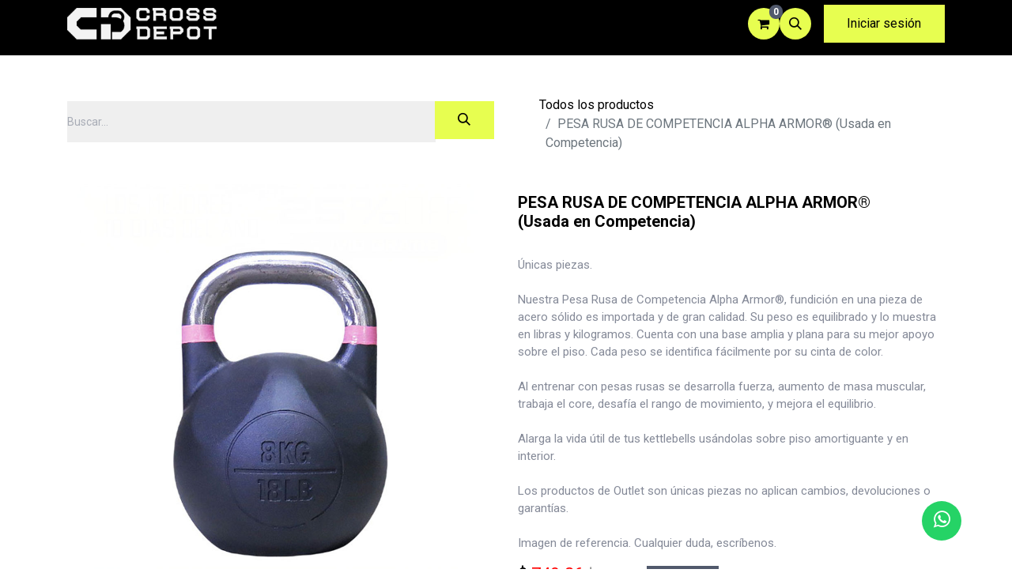

--- FILE ---
content_type: text/html; charset=utf-8
request_url: https://www.crossdepot.com.mx/shop/pesa-rusa-de-competencia-alpha-armor-r-usada-en-competencia-565
body_size: 19789
content:

        

    
        
<!DOCTYPE html>
<html lang="es-MX" data-website-id="1" data-main-object="product.template(565,)" data-add2cart-redirect="1">
    <head>
        <meta charset="utf-8"/>
        <meta http-equiv="X-UA-Compatible" content="IE=edge"/>
        <meta name="viewport" content="width=device-width, initial-scale=1"/>
        <meta name="generator" content="Odoo"/>
        <meta name="description" content="
Únicas piezas.

Nuestra Pesa Rusa de Competencia Alpha Armor®, fundición en una pieza de acero sólido es importada y de gran calidad. Su peso es equilibrado y lo muestra en libras y kilogramos. Cuenta con una base amplia y plana para su mejor apoyo sobre el piso. Cada peso se identifica fácilmente por su cinta de color.

Al entrenar con pesas rusas se desarrolla fuerza, aumento de masa muscular, trabaja el core, desafía el rango de movimiento, y  mejora el equilibrio.

Alarga la vida útil de tus kettlebells usándolas sobre piso amortiguante y en interior.

Los productos de Outlet son únicas piezas no aplican cambios, devoluciones o garantías.

Imagen de referencia. Cualquier duda, escríbenos."/>
            
        <meta property="og:type" content="website"/>
        <meta property="og:title" content="PESA RUSA DE COMPETENCIA ALPHA ARMOR® (Usada en Competencia)"/>
        <meta property="og:site_name" content="Cross Depot"/>
        <meta property="og:url" content="https://www.crossdepot.com.mx/shop/pesa-rusa-de-competencia-alpha-armor-r-usada-en-competencia-565"/>
        <meta property="og:image" content="https://www.crossdepot.com.mx/web/image/product.template/565/image_1024?unique=7647867"/>
        <meta property="og:description" content="
Únicas piezas.

Nuestra Pesa Rusa de Competencia Alpha Armor®, fundición en una pieza de acero sólido es importada y de gran calidad. Su peso es equilibrado y lo muestra en libras y kilogramos. Cuenta con una base amplia y plana para su mejor apoyo sobre el piso. Cada peso se identifica fácilmente por su cinta de color.

Al entrenar con pesas rusas se desarrolla fuerza, aumento de masa muscular, trabaja el core, desafía el rango de movimiento, y  mejora el equilibrio.

Alarga la vida útil de tus kettlebells usándolas sobre piso amortiguante y en interior.

Los productos de Outlet son únicas piezas no aplican cambios, devoluciones o garantías.

Imagen de referencia. Cualquier duda, escríbenos."/>
            
        <meta name="twitter:card" content="summary_large_image"/>
        <meta name="twitter:title" content="PESA RUSA DE COMPETENCIA ALPHA ARMOR® (Usada en Competencia)"/>
        <meta name="twitter:image" content="https://www.crossdepot.com.mx/web/image/product.template/565/image_1024?unique=7647867"/>
        <meta name="twitter:description" content="
Únicas piezas.

Nuestra Pesa Rusa de Competencia Alpha Armor®, fundición en una pieza de acero sólido es importada y de gran calidad. Su peso es equilibrado y lo muestra en libras y kilogramos. Cuenta con una base amplia y plana para su mejor apoyo sobre el piso. Cada peso se identifica fácilmente por su cinta de color.

Al entrenar con pesas rusas se desarrolla fuerza, aumento de masa muscular, trabaja el core, desafía el rango de movimiento, y  mejora el equilibrio.

Alarga la vida útil de tus kettlebells usándolas sobre piso amortiguante y en interior.

Los productos de Outlet son únicas piezas no aplican cambios, devoluciones o garantías.

Imagen de referencia. Cualquier duda, escríbenos."/>
        
        <link rel="canonical" href="https://www.crossdepot.com.mx/shop/pesa-rusa-de-competencia-alpha-armor-r-usada-en-competencia-565"/>
        
        <link rel="preconnect" href="https://fonts.gstatic.com/" crossorigin=""/>
        <title>PESA RUSA DE COMPETENCIA ALPHA ARMOR® (Usada en Competencia) | Cross Depot</title>
        <link type="image/x-icon" rel="shortcut icon" href="/web/image/website/1/favicon?unique=cc4705f"/>
        <link rel="preload" href="/web/static/src/libs/fontawesome/fonts/fontawesome-webfont.woff2?v=4.7.0" as="font" crossorigin=""/>
        <link type="text/css" rel="stylesheet" href="/web/assets/1/7fbd87a/web.assets_frontend.min.css"/>
        <script id="web.layout.odooscript" type="text/javascript">
            var odoo = {
                csrf_token: "40ec6b83ff50b6613a6778ba44c3f2c75e573eeao1800526636",
                debug: "",
            };
        </script>
        <script type="text/javascript">
            odoo.__session_info__ = {"is_admin": false, "is_system": false, "is_public": true, "is_website_user": true, "user_id": false, "is_frontend": true, "profile_session": null, "profile_collectors": null, "profile_params": null, "show_effect": true, "currencies": {"1": {"symbol": "\u20ac", "position": "after", "digits": [69, 2]}, "33": {"symbol": "$", "position": "before", "digits": [69, 2]}, "2": {"symbol": "$", "position": "before", "digits": [69, 2]}}, "bundle_params": {"lang": "es_MX", "website_id": 1}, "websocket_worker_version": "17.0-3", "translationURL": "/website/translations", "cache_hashes": {"translations": "99d5aaed0e7291b562118d3e0aa3755c56a04fb9"}, "geoip_country_code": "US", "geoip_phone_code": 1, "lang_url_code": "es_MX"};
            if (!/(^|;\s)tz=/.test(document.cookie)) {
                const userTZ = Intl.DateTimeFormat().resolvedOptions().timeZone;
                document.cookie = `tz=${userTZ}; path=/`;
            }
        </script>
        <script type="text/javascript" defer="defer" src="/web/assets/1/1820778/web.assets_frontend_minimal.min.js" onerror="__odooAssetError=1"></script>
        <script type="text/javascript" defer="defer" data-src="/web/assets/1/bd5a962/web.assets_frontend_lazy.min.js" onerror="__odooAssetError=1"></script>
        
                    <script>
                        
            
                if (!window.odoo) {
                    window.odoo = {};
                }
                odoo.__session_info__ = Object.assign(odoo.__session_info__ || {}, {
                    livechatData: {
                        isAvailable: false,
                        serverUrl: "https://www.crossdepot.com.mx",
                        options: {},
                    },
                });
            
                    </script>
        <script>
  (function() {
    var path = window.location.pathname.replace(/\/$/, '');
    if (path === '/terms') {
      var newUrl = window.location.origin + '/terminos-y-condiciones';
      // Preservar parámetros de consulta (query string)
      if (window.location.search) {
        newUrl += window.location.search;
      }
      // Preservar hash (#anchor)
      if (window.location.hash) {
        newUrl += window.location.hash;
      }
      window.location.replace(newUrl);
    }
  })();
</script>
<script>
 

!function(f,b,e,v,n,t,s)
{if(f.fbq)return;n=f.fbq=function(){n.callMethod?
n.callMethod.apply(n,arguments):n.queue.push(arguments)};
if(!f._fbq)f._fbq=n;n.push=n;n.loaded=!0;n.version='2.0';
n.queue=[];t=b.createElement(e);t.async=!0;
t.src=v;s=b.getElementsByTagName(e)[0];
s.parentNode.insertBefore(t,s)}(window, document,'script',
'https://connect.facebook.net/en_US/fbevents.js');
fbq('init', '794829142697173');
fbq('track', 'PageView');
fbq('track', 'ViewContent', {
  content_ids: ['304','82'], 
  content_type: 'product', 
});
 

 </script>
 

 <noscript>
 

 <img height="1" width="1"
 

 src="https://www.facebook.com/tr?id=794829142697173&ev=PageView
 

 &noscript=1"/>
 

 </noscript>
 

 <!-- End Facebook Pixel Code -->

<!-- Google Tag Manager -->
<script>(function(w,d,s,l,i){w[l]=w[l]||[];w[l].push({'gtm.start':
new Date().getTime(),event:'gtm.js'});var f=d.getElementsByTagName(s)[0],
j=d.createElement(s),dl=l!='dataLayer'?'&l='+l:'';j.async=true;j.src=
'https://www.googletagmanager.com/gtm.js?id='+i+dl;f.parentNode.insertBefore(j,f);
})(window,document,'script','dataLayer','GTM-5GGM4S3Z');</script>
<!-- End Google Tag Manager -->
<script>
    function isMobile() {
      const regex = /Mobi|Android|webOS|iPhone|iPad|iPod|BlackBerry|IEMobile|Opera Mini/i;
      return regex.test(navigator.userAgent);
    }
   
 function myfunction() {
                var actual= document.URL;
                var url1='https://crossdepot.odoo.com/';
                var url2='https://www.crossdepot.com.mx/';
                var url3='http://www.crossdepot.com.mx/';
                var url4='www.crossdepot.com.mx/';
                
                
                
                 if ( (navigator.userAgent.match(/Android/i)
                 || navigator.userAgent.match(/webOS/i)
                 || navigator.userAgent.match(/iPhone/i)
                 || navigator.userAgent.match(/iPad/i)
                 || navigator.userAgent.match(/iPod/i)
                 || navigator.userAgent.match(/BlackBerry/i) 
                 || navigator.userAgent.match(/Windows Phone/i) ) ) {
                    if((actual==url1 || actual==url2 || actual==url3 || actual==url4) ){
                         window.location.href = "https://www.crossdepot.com.mx/shop/category/10-dias-de-descuentos-18"; 
                    }
                      
                 }
                 
              }
//myfunction();
</script>
<script>
    // Configuración
    const originalTitle = document.title;
    const newTitle = "Tu equipo te espera 💪🏼";
    const delaySeconds = 0; // Cambia este valor para ajustar el retraso
    let titleChangeTimeout;
    let originalFavicon = null;

    document.addEventListener('DOMContentLoaded', function() {
        document.addEventListener('visibilitychange', function() {
            if (document.hidden) {
                // Inicia el temporizador solo cuando el usuario se va
                titleChangeTimeout = setTimeout(function() {
                    // Guarda el favicon original si existe
                    const favicon = document.querySelector('link[rel="icon"]');
                    if (favicon) {
                        originalFavicon = favicon.href;
                        favicon.href = 'https://ejemplo.com/nuevo-favicon.png'; // Opcional
                    }
                    document.title = newTitle;
                }, delaySeconds * 1000);
            } else {
                // Cancela el temporizador si el usuario regresa antes del tiempo
                clearTimeout(titleChangeTimeout);
                document.title = originalTitle;
                // Restaura el favicon si lo cambiamos
                if (originalFavicon) {
                    const favicon = document.querySelector('link[rel="icon"]');
                    if (favicon) favicon.href = originalFavicon;
                }
            }
        });
        
        // Limpia el temporizador si la página se recarga/cierra
        window.addEventListener('beforeunload', function() {
            clearTimeout(titleChangeTimeout);
        });
    });
</script>
<style>
  .buenfin-badge {
    position: absolute;
    top: 10px;
    left: 10px;
    width: 50px;
    z-index: 10;
    opacity: 0.95;
  }
  .oe_product_cart {
    position: relative !important;
  }
  .buenfin{visibility:hidden!important;}
  .s_social_media_facebook,.s_social_media_twitter,.s_social_media_instagram,.s_social_media_tiktok,.s_share{}
</style>


    </head>
    <body>



        <div id="wrapwrap" class="   ">
                <header id="top" data-anchor="true" data-name="Header" data-extra-items-toggle-aria-label="Botón de elementos adicionales" class="   o_header_standard" style=" ">
                    
    <nav data-name="Navbar" aria-label="Main" class="navbar navbar-expand-lg navbar-light o_colored_level o_cc d-none d-lg-block shadow-sm ">
        

            <div id="o_main_nav" class="o_main_nav container">
                
    <a data-name="Navbar Logo" href="/" class="navbar-brand logo me-4">
            
            <span role="img" aria-label="Logo of Cross Depot" title="Cross Depot"><img src="/web/image/website/1/logo/Cross%20Depot?unique=cc4705f" class="img img-fluid" width="95" height="40" alt="Cross Depot" loading="lazy"/></span>
        </a>
    
                
    <ul id="top_menu" role="menu" class="nav navbar-nav top_menu o_menu_loading me-auto">
        

                    
    
            <li class="nav-item dropdown position-static">
                <a data-bs-toggle="dropdown" href="#" class="nav-link dropdown-toggle o_mega_menu_toggle   as-menus" style="background-color:;color: !important" data-bs-display="static">
                    <span>Tienda</span>
                </a>
                    <div data-name="Mega Menu" class="dropdown-menu o_mega_menu o_no_parent_editor dropdown-menu-left"><section class="s_mega_menu_little_icons overflow-hidden o_colored_level o_cc o_cc1" style="background-image: none;">
        <div class="container">
            <div class="row" data-bs-original-title="" title="" aria-describedby="tooltip685228">
                <div class="col-12 col-sm py-2 d-flex align-items-center o_colored_level" data-bs-original-title="" title="" aria-describedby="tooltip807463">
                    <nav class="nav flex-column">
                        <a href="/shop/category/accesorios-1" class="nav-link px-2 link-wrap" data-name="Menu Item" data-bs-original-title="" title="">
                            <i class="s_mega_menu_little_icons_icon fa fa-fw me-2 fa-chevron-right text-800" data-bs-original-title="" title="" aria-describedby="tooltip532736"></i><strong data-bs-original-title="" title="" aria-describedby="tooltip667229"><font class="text-800"> Accesorios</font></strong>
                        </a><a href="/shop/category/rigs-racks-2" class="nav-link px-2 link-wrap" data-name="Menu Item" data-bs-original-title="" title="">
                            <i class="s_mega_menu_little_icons_icon fa fa-fw me-2 fa-chevron-right text-800" data-bs-original-title="" title="" aria-describedby="tooltip532736"></i><strong data-bs-original-title="" title="" aria-describedby="tooltip667229"><font class="text-800"> Rigs &amp; Racks</font></strong>
                        </a><a href="/shop/category/bandas-movilidad-3" class="nav-link px-2 link-wrap" data-name="Menu Item" data-bs-original-title="" title="">
                            <i class="s_mega_menu_little_icons_icon fa fa-fw me-2 fa-chevron-right text-800" data-bs-original-title="" title="" aria-describedby="tooltip532736"></i><strong data-bs-original-title="" title="" aria-describedby="tooltip667229"><font class="text-800"> Bandas y Movildad</font></strong>
                        </a><a href="/shop/category/barras-4" class="nav-link px-2 link-wrap" data-name="Menu Item" data-bs-original-title="" title="">
                            <i class="s_mega_menu_little_icons_icon fa fa-fw me-2 fa-chevron-right text-800" data-bs-original-title="" title="" aria-describedby="tooltip532736"></i><strong data-bs-original-title="" title="" aria-describedby="tooltip667229"><font class="text-800"> Barras</font></strong>
                        </a><a href="/shop/category/bancas-y-aparatos-5" class="nav-link px-2 link-wrap" data-name="Menu Item" data-bs-original-title="" title="">
                            <i class="s_mega_menu_little_icons_icon fa fa-fw me-2 fa-chevron-right text-800" data-bs-original-title="" title="" aria-describedby="tooltip532736"></i><strong data-bs-original-title="" title="" aria-describedby="tooltip667229"><font class="text-800"> Bancas y Aparatos</font></strong>
                        </a>
                    </nav>
                </div>
                <div class="col-12 col-sm py-2 d-flex align-items-center o_colored_level" data-bs-original-title="" title="" aria-describedby="tooltip48319">
                    <nav class="nav flex-column">
                        <a href="/shop/category/cajas-6" class="nav-link px-2 rounded link-wrap" data-name="Menu Item" data-bs-original-title="" title="">
                            <i class="s_mega_menu_little_icons_icon fa fa-fw me-2 fa-chevron-right text-800" data-bs-original-title="" title="" aria-describedby="tooltip566085"></i><b data-bs-original-title="" title="" aria-describedby="tooltip229153"><font class="text-800">Cajas</font></b>
                        </a><a href="/shop/category/cardio-7" class="nav-link px-2 rounded link-wrap" data-name="Menu Item" data-bs-original-title="" title="">
                            <i class="s_mega_menu_little_icons_icon fa fa-fw me-2 fa-chevron-right text-800" data-bs-original-title="" title="" aria-describedby="tooltip566085"></i><b data-bs-original-title="" title="" aria-describedby="tooltip229153"><font class="text-800">Cardio</font></b>
                        </a><a href="/shop/category/cuerdas-8" class="nav-link px-2 rounded link-wrap" data-name="Menu Item" data-bs-original-title="" title="">
                            <i class="s_mega_menu_little_icons_icon fa fa-fw me-2 fa-chevron-right text-800" data-bs-original-title="" title="" aria-describedby="tooltip566085"></i><b data-bs-original-title="" title="" aria-describedby="tooltip229153"><font class="text-800">Cuerdas</font></b>
                        </a><a href="/shop/category/discos-9" class="nav-link px-2 rounded link-wrap" data-name="Menu Item" data-bs-original-title="" title="">
                            <i class="s_mega_menu_little_icons_icon fa fa-fw me-2 fa-chevron-right text-800" data-bs-original-title="" title="" aria-describedby="tooltip566085"></i><b data-bs-original-title="" title="" aria-describedby="tooltip229153"><font class="text-800">Discos</font></b>
                        </a><a href="/shop/category/pelotas-10" class="nav-link px-2 rounded link-wrap" data-name="Menu Item" data-bs-original-title="" title="">
                            <i class="s_mega_menu_little_icons_icon fa fa-fw me-2 fa-chevron-right text-800" data-bs-original-title="" title="" aria-describedby="tooltip566085"></i>
                            <b data-bs-original-title="" title="" aria-describedby="tooltip229153"><font class="text-800">Pelotas</font></b></a>
                    </nav>
                </div>
                <div class="col-12 col-sm py-2 d-flex align-items-center o_colored_level" data-bs-original-title="" title="" aria-describedby="tooltip512530">
                    <nav class="nav flex-column" data-bs-original-title="" title="" aria-describedby="tooltip703710">
                        <a href="/shop/category/pesas-rusas-mancuernas-11" class="nav-link px-2 rounded link-wrap" data-name="Menu Item" data-bs-original-title="" title="">
                            <i class="s_mega_menu_little_icons_icon fa fa-fw me-2 fa-chevron-right text-800" data-bs-original-title="" title="" aria-describedby="tooltip343706"></i><b data-bs-original-title="" title="" aria-describedby="tooltip11324"><font class="text-800" data-bs-original-title="" title="" aria-describedby="tooltip503964">Pesas Rusas &amp; Mancuernas</font></b>
                        </a><a href="/shop/category/pisos-y-amortiguantes-12" class="nav-link px-2 rounded link-wrap" data-name="Menu Item" data-bs-original-title="" title="">
                            <font class="text-800"><i class="s_mega_menu_little_icons_icon fa fa-fw me-2 fa-chevron-right" data-bs-original-title="" title="" aria-describedby="tooltip343706"></i></font><b data-bs-original-title="" title="" aria-describedby="tooltip178248"><font class="text-800">Pisos y Amortiguantes</font></b>
                        </a><a href="/shop/category/piezas-de-repuesto-17" class="nav-link px-2 rounded link-wrap" data-name="Menu Item" data-bs-original-title="" title="">
                            <font class="text-800"><i class="s_mega_menu_little_icons_icon fa fa-fw me-2 fa-chevron-right" data-bs-original-title="" title="" aria-describedby="tooltip343706"></i></font><b data-bs-original-title="" title="" aria-describedby="tooltip178248"><font class="text-800">Piezas de repuesto</font></b></a><a href="/shop/category/rigs-racks-2" class="nav-link px-2 rounded link-wrap" data-name="Menu Item" data-bs-original-title="" title="">
                            <i class="s_mega_menu_little_icons_icon fa fa-fw me-2 fa-chevron-right text-800" data-bs-original-title="" title="" aria-describedby="tooltip343706"></i><b data-bs-original-title="" title="" aria-describedby="tooltip575242"><font class="text-800">Rack &amp; Storage</font></b>
                        </a><a href="/shop/category/outlet-14" class="nav-link px-2 rounded link-wrap" data-name="Menu Item" data-bs-original-title="" title="">
                            <i class="s_mega_menu_little_icons_icon fa fa-fw me-2 fa-chevron-right text-800" data-bs-original-title="" title="" aria-describedby="tooltip343706"></i><b data-bs-original-title="" title="" aria-describedby="tooltip77034"><font class="text-800">Outlet</font></b></a>
                    </nav>
                </div>
                <div class="col-lg-4 p-4 s_mega_menu_gray_area o_colored_level" data-bs-original-title="" title="" aria-describedby="tooltip86249">
                    <h4><font class="text-800">Cross Depot</font></h4>
                    <p class="text-muted"><font style="font-size: 14px;" class="text-800">Todas las categorias</font><br></p><a href="/shop" class="btn btn-primary" data-bs-original-title="" title="" aria-describedby="popover950093">Tienda</a></div>
            </div>
        </div>
    </section></div>
            </li>
    
            <li role="presentation" class="nav-item ">
                <a role="menuitem" href="/shop/category/accesorios-1" style="background-color:;color: !important" class="nav-link  as-menus">
                    <span>Accesorios</span>
                </a>
            </li>
    
            <li role="presentation" class="nav-item ">
                <a role="menuitem" href="/shop/category/barras-4" style="background-color:;color: !important" class="nav-link  as-menus">
                    <span>Barras</span>
                </a>
            </li>
    
            <li role="presentation" class="nav-item ">
                <a role="menuitem" href="/shop/category/cardio-7" style="background-color:;color: !important" class="nav-link  as-menus">
                    <span>Cardio</span>
                </a>
            </li>
    
            <li role="presentation" class="nav-item ">
                <a role="menuitem" href="/shop/category/discos-9" style="background-color:;color: !important" class="nav-link  as-menus">
                    <span>Discos</span>
                </a>
            </li>
    
            <li role="presentation" class="nav-item ">
                <a role="menuitem" href="https://crossdepot.odoo.com/shop/category/hyrox-r-training-19" style="background-color:;color: !important" class="nav-link  as-menus">
                    <span>HYROX® Training</span>
                </a>
            </li>
    
            <li role="presentation" class="nav-item ">
                <a role="menuitem" href="/shop/category/outlet-14" style="background-color:;color: !important" class="nav-link  as-menus">
                    <span>Outlet</span>
                </a>
            </li>
                
    </ul>
                
                <ul class="navbar-nav align-items-center gap-2 flex-shrink-0 justify-content-end ps-3">
                    
        
            <li class=" divider d-none"></li> 
            <li class="o_wsale_my_cart  ">
                <a href="/shop/cart" aria-label="Carrito de comercio electrónico" class="o_navlink_background btn position-relative rounded-circle p-1 text-center text-reset as_mini_cart">
                    <div class="">
                        <i class="fa fa-shopping-cart fa-stack"></i>
                        <sup class="my_cart_quantity badge text-bg-primary position-absolute top-0 end-0 mt-n1 me-n1 rounded-pill" data-order-id="">0</sup>
                    </div>
                </a>
            </li>
        
        
            <li class="o_wsale_my_wish d-none  o_wsale_my_wish_hide_empty">
                <a href="/shop/wishlist" class="o_navlink_background btn position-relative rounded-circle p-1 text-center text-reset">
                    <div class="">
                        <i class="fa fa-1x fa-heart fa-stack"></i>
                        <sup class="my_wish_quantity o_animate_blink badge text-bg-primary position-absolute top-0 end-0 mt-n1 me-n1 rounded-pill">0</sup>
                    </div>
                </a>
            </li>
        
                    
        <li class="">
                <div class="modal fade css_editable_mode_hidden" id="o_search_modal" aria-hidden="true" tabindex="-1">
                    <div class="modal-dialog modal-lg pt-5">
                        <div class="modal-content mt-5">
    <form method="get" class="o_searchbar_form o_wait_lazy_js s_searchbar_input " action="/website/search" data-snippet="s_searchbar_input">
            <div role="search" class="input-group input-group-lg">
        <input type="search" name="search" class="search-query form-control oe_search_box border-0 bg-light border border-end-0 p-3" placeholder="Buscar…" value="" data-search-type="all" data-limit="5" data-display-image="true" data-display-description="true" data-display-extra-link="true" data-display-detail="true" data-order-by="name asc"/>
        <button type="submit" aria-label="Búsqueda" title="Búsqueda" class="btn oe_search_button border border-start-0 px-4 bg-o-color-4">
            <i class="oi oi-search"></i>
        </button>
    </div>

            <input name="order" type="hidden" class="o_search_order_by" value="name asc"/>
            
    
        </form>
                        </div>
                    </div>
                </div>
                <a data-bs-target="#o_search_modal" data-bs-toggle="modal" role="button" title="Búsqueda" href="#" class="btn rounded-circle p-1 lh-1 o_navlink_background text-reset o_not_editable">
                    <i class="oi oi-search fa-stack lh-lg"></i>
                </a>
        </li>
                    
        <li class="">
                <div data-name="Text" class="s_text_block ">
                    <a href="tel://+1 555-555-5556" class="nav-link o_nav-link_secondary p-2" data-bs-original-title="" title="" aria-describedby="popover660149">
                        </a><br/></div>
        </li>
                    
                    
                    
            <li class=" o_no_autohide_item">
                <a href="/web/login" class="btn btn-outline-secondary">Iniciar sesión</a>
            </li>
                    
        
        
                    
    <div class="oe_structure oe_structure_solo " data-invisible="1">
      <section class="s_text_block o_colored_level oe_unremovable oe_unmovable d-lg-none o_snippet_desktop_invisible" data-snippet="s_text_block" data-name="Text" style="background-image: none;" data-invisible="1">
        <div class="container">
          <a href="/contactus" class="btn btn-primary btn_cta oe_unremovable btn_ca" data-bs-original-title="" title="">Contáctenos</a>
        </div>
      </section>
    </div>
                </ul>
            </div>
        
    </nav>
    <nav data-name="Navbar" aria-label="Mobile" class="navbar  navbar-light o_colored_level o_cc o_header_mobile d-block d-lg-none shadow-sm as-mobile-header ">
        

                <div id="o_main_nav" class="container flex-nowrap">

                    <ul class="o_header_mobile_buttons_wrap as-mob-header-wrap navbar-nav flex-row align-items-center gap-2 mb-0">
                        <li class="as-mob-toggle">
                            <button class="btn hm-icon o_not_editable p-0" type="button" data-bs-toggle="offcanvas" data-bs-target="#top_menu_collapse_mobile" aria-controls="top_menu_collapse_mobile" aria-expanded="false" aria-label="Toggle navigation">
                                <span class="navbar-toggler-icon"></span>
                            </button>
                        </li>
                        <li class="as-mob-logo">
                            
    <a data-name="Navbar Logo" href="/" class="navbar-brand logo ">
            
            <span role="img" aria-label="Logo of Cross Depot" title="Cross Depot"><img src="/web/image/website/1/logo/Cross%20Depot?unique=cc4705f" class="img img-fluid" width="95" height="40" alt="Cross Depot" loading="lazy"/></span>
        </a>
    
                        </li>
                        <li class="as-mob-search hm-icon-item">
                            <button class="hm-icon" type="button" data-bs-toggle="offcanvas" data-bs-target="#as_mob_search_modal" aria-controls="as_mob_search_modal">
                              <i class="asi asi-search"></i>
                            </button>
                        </li>
                        
        
            <li class=" divider d-none"></li> 
            <li class="o_wsale_my_cart  ">
                <a href="/shop/cart" aria-label="Carrito de comercio electrónico" class="o_navlink_background hm-icon-item as-h-bag as_mini_cart">
                    <div class="hm-icon">
                        <i class="fa fa-shopping-cart fa-stack"></i>
                        <sup class="my_cart_quantity badge text-bg-primary h-sup" data-order-id="">0</sup>
                    </div>
                </a>
            </li>
        
                    </ul>
                    <div class="offcanvas offcanvas-end as-mob-search-offcanvas" tabindex="-1" id="as_mob_search_modal" aria-labelledby="as_mob_search_modalLabel">
                        <div class="offcanvas-header">
                            <h5 class="offcanvas-title" id="as_mob_search_modalLabel">Search our site</h5>
                            <button type="button" class="btn-close" data-bs-dismiss="offcanvas" aria-label="Close"></button>
                        </div>
                        <div class="offcanvas-body">
                            <ul class="as-mob-search-ul">
        <li class="">
    <form method="get" class="o_searchbar_form o_wait_lazy_js s_searchbar_input " action="/website/search" data-snippet="s_searchbar_input">
            <div role="search" class="input-group ">
        <input type="search" name="search" class="search-query form-control oe_search_box border-0 bg-light text-bg-light" placeholder="Buscar…" value="" data-search-type="all" data-limit="0" data-display-image="true" data-display-description="true" data-display-extra-link="true" data-display-detail="true" data-order-by="name asc"/>
        <button type="submit" aria-label="Búsqueda" title="Búsqueda" class="btn oe_search_button bg-o-color-3">
            <i class="oi oi-search"></i>
        </button>
    </div>

            <input name="order" type="hidden" class="o_search_order_by" value="name asc"/>
            
    
        </form>
        </li>
                            </ul>
                        </div>
                    </div>
                    

                    <div id="top_menu_collapse_mobile" class="offcanvas offcanvas-start o_navbar_mobile">
                        <div class="offcanvas-header o_not_editable">
                            <div class="offcanvas-header-overlay"></div>
                            <ul class="as-mob-user">
                                
            <li class=" o_no_autohide_item">
                <a href="/web/login" class="as-mob-user-link">Iniciar sesión</a>
            </li>
                                
        
        
                            </ul>
                            <ul class="as-mob-extra">
                                
        
            <li class="o_wsale_my_wish d-none nav-item o_wsale_my_wish_hide_empty">
                <a href="/shop/wishlist" class="nav-link as-h-x-link">
                    <div class="position-relative">
                        <i class="fa fa-1x fa-heart fa-stack"></i>
                        <sup class="my_wish_quantity o_animate_blink badge text-bg-primary position-absolute top-0 end-0 mt-n1 me-n1 rounded-pill">0</sup>
                    </div>
                    <span class="">Lista de deseos</span>
                </a>
            </li>
        
                                
                            </ul>
                            <button type="button" class="btn-close" data-bs-dismiss="offcanvas" aria-label="Close">
                                <i class="asi asi-x"></i>
                            </button>
                        </div>
                        <div class="offcanvas-body">
                            <ul class="navbar-nav">
                                
    <ul id="top_menu" role="menu" class="nav navbar-nav top_menu  ">
        

                                    
    
            <li class="nav-item dropdown position-static">
                <a data-bs-toggle="dropdown" href="#" class="nav-link dropdown-toggle o_mega_menu_toggle  d-flex justify-content-between align-items-center as-menus" style="background-color:;color: !important" data-bs-display="static">
                    <span>Tienda</span>
                </a>
                    <div data-name="Mega Menu" class="dropdown-menu o_mega_menu o_no_parent_editor dropdown-menu-left"><section class="s_mega_menu_little_icons overflow-hidden o_colored_level o_cc o_cc1" style="background-image: none;">
        <div class="container">
            <div class="row" data-bs-original-title="" title="" aria-describedby="tooltip685228">
                <div class="col-12 col-sm py-2 d-flex align-items-center o_colored_level" data-bs-original-title="" title="" aria-describedby="tooltip807463">
                    <nav class="nav flex-column">
                        <a href="/shop/category/accesorios-1" class="nav-link px-2 link-wrap" data-name="Menu Item" data-bs-original-title="" title="">
                            <i class="s_mega_menu_little_icons_icon fa fa-fw me-2 fa-chevron-right text-800" data-bs-original-title="" title="" aria-describedby="tooltip532736"></i><strong data-bs-original-title="" title="" aria-describedby="tooltip667229"><font class="text-800"> Accesorios</font></strong>
                        </a><a href="/shop/category/rigs-racks-2" class="nav-link px-2 link-wrap" data-name="Menu Item" data-bs-original-title="" title="">
                            <i class="s_mega_menu_little_icons_icon fa fa-fw me-2 fa-chevron-right text-800" data-bs-original-title="" title="" aria-describedby="tooltip532736"></i><strong data-bs-original-title="" title="" aria-describedby="tooltip667229"><font class="text-800"> Rigs &amp; Racks</font></strong>
                        </a><a href="/shop/category/bandas-movilidad-3" class="nav-link px-2 link-wrap" data-name="Menu Item" data-bs-original-title="" title="">
                            <i class="s_mega_menu_little_icons_icon fa fa-fw me-2 fa-chevron-right text-800" data-bs-original-title="" title="" aria-describedby="tooltip532736"></i><strong data-bs-original-title="" title="" aria-describedby="tooltip667229"><font class="text-800"> Bandas y Movildad</font></strong>
                        </a><a href="/shop/category/barras-4" class="nav-link px-2 link-wrap" data-name="Menu Item" data-bs-original-title="" title="">
                            <i class="s_mega_menu_little_icons_icon fa fa-fw me-2 fa-chevron-right text-800" data-bs-original-title="" title="" aria-describedby="tooltip532736"></i><strong data-bs-original-title="" title="" aria-describedby="tooltip667229"><font class="text-800"> Barras</font></strong>
                        </a><a href="/shop/category/bancas-y-aparatos-5" class="nav-link px-2 link-wrap" data-name="Menu Item" data-bs-original-title="" title="">
                            <i class="s_mega_menu_little_icons_icon fa fa-fw me-2 fa-chevron-right text-800" data-bs-original-title="" title="" aria-describedby="tooltip532736"></i><strong data-bs-original-title="" title="" aria-describedby="tooltip667229"><font class="text-800"> Bancas y Aparatos</font></strong>
                        </a>
                    </nav>
                </div>
                <div class="col-12 col-sm py-2 d-flex align-items-center o_colored_level" data-bs-original-title="" title="" aria-describedby="tooltip48319">
                    <nav class="nav flex-column">
                        <a href="/shop/category/cajas-6" class="nav-link px-2 rounded link-wrap" data-name="Menu Item" data-bs-original-title="" title="">
                            <i class="s_mega_menu_little_icons_icon fa fa-fw me-2 fa-chevron-right text-800" data-bs-original-title="" title="" aria-describedby="tooltip566085"></i><b data-bs-original-title="" title="" aria-describedby="tooltip229153"><font class="text-800">Cajas</font></b>
                        </a><a href="/shop/category/cardio-7" class="nav-link px-2 rounded link-wrap" data-name="Menu Item" data-bs-original-title="" title="">
                            <i class="s_mega_menu_little_icons_icon fa fa-fw me-2 fa-chevron-right text-800" data-bs-original-title="" title="" aria-describedby="tooltip566085"></i><b data-bs-original-title="" title="" aria-describedby="tooltip229153"><font class="text-800">Cardio</font></b>
                        </a><a href="/shop/category/cuerdas-8" class="nav-link px-2 rounded link-wrap" data-name="Menu Item" data-bs-original-title="" title="">
                            <i class="s_mega_menu_little_icons_icon fa fa-fw me-2 fa-chevron-right text-800" data-bs-original-title="" title="" aria-describedby="tooltip566085"></i><b data-bs-original-title="" title="" aria-describedby="tooltip229153"><font class="text-800">Cuerdas</font></b>
                        </a><a href="/shop/category/discos-9" class="nav-link px-2 rounded link-wrap" data-name="Menu Item" data-bs-original-title="" title="">
                            <i class="s_mega_menu_little_icons_icon fa fa-fw me-2 fa-chevron-right text-800" data-bs-original-title="" title="" aria-describedby="tooltip566085"></i><b data-bs-original-title="" title="" aria-describedby="tooltip229153"><font class="text-800">Discos</font></b>
                        </a><a href="/shop/category/pelotas-10" class="nav-link px-2 rounded link-wrap" data-name="Menu Item" data-bs-original-title="" title="">
                            <i class="s_mega_menu_little_icons_icon fa fa-fw me-2 fa-chevron-right text-800" data-bs-original-title="" title="" aria-describedby="tooltip566085"></i>
                            <b data-bs-original-title="" title="" aria-describedby="tooltip229153"><font class="text-800">Pelotas</font></b></a>
                    </nav>
                </div>
                <div class="col-12 col-sm py-2 d-flex align-items-center o_colored_level" data-bs-original-title="" title="" aria-describedby="tooltip512530">
                    <nav class="nav flex-column" data-bs-original-title="" title="" aria-describedby="tooltip703710">
                        <a href="/shop/category/pesas-rusas-mancuernas-11" class="nav-link px-2 rounded link-wrap" data-name="Menu Item" data-bs-original-title="" title="">
                            <i class="s_mega_menu_little_icons_icon fa fa-fw me-2 fa-chevron-right text-800" data-bs-original-title="" title="" aria-describedby="tooltip343706"></i><b data-bs-original-title="" title="" aria-describedby="tooltip11324"><font class="text-800" data-bs-original-title="" title="" aria-describedby="tooltip503964">Pesas Rusas &amp; Mancuernas</font></b>
                        </a><a href="/shop/category/pisos-y-amortiguantes-12" class="nav-link px-2 rounded link-wrap" data-name="Menu Item" data-bs-original-title="" title="">
                            <font class="text-800"><i class="s_mega_menu_little_icons_icon fa fa-fw me-2 fa-chevron-right" data-bs-original-title="" title="" aria-describedby="tooltip343706"></i></font><b data-bs-original-title="" title="" aria-describedby="tooltip178248"><font class="text-800">Pisos y Amortiguantes</font></b>
                        </a><a href="/shop/category/piezas-de-repuesto-17" class="nav-link px-2 rounded link-wrap" data-name="Menu Item" data-bs-original-title="" title="">
                            <font class="text-800"><i class="s_mega_menu_little_icons_icon fa fa-fw me-2 fa-chevron-right" data-bs-original-title="" title="" aria-describedby="tooltip343706"></i></font><b data-bs-original-title="" title="" aria-describedby="tooltip178248"><font class="text-800">Piezas de repuesto</font></b></a><a href="/shop/category/rigs-racks-2" class="nav-link px-2 rounded link-wrap" data-name="Menu Item" data-bs-original-title="" title="">
                            <i class="s_mega_menu_little_icons_icon fa fa-fw me-2 fa-chevron-right text-800" data-bs-original-title="" title="" aria-describedby="tooltip343706"></i><b data-bs-original-title="" title="" aria-describedby="tooltip575242"><font class="text-800">Rack &amp; Storage</font></b>
                        </a><a href="/shop/category/outlet-14" class="nav-link px-2 rounded link-wrap" data-name="Menu Item" data-bs-original-title="" title="">
                            <i class="s_mega_menu_little_icons_icon fa fa-fw me-2 fa-chevron-right text-800" data-bs-original-title="" title="" aria-describedby="tooltip343706"></i><b data-bs-original-title="" title="" aria-describedby="tooltip77034"><font class="text-800">Outlet</font></b></a>
                    </nav>
                </div>
                <div class="col-lg-4 p-4 s_mega_menu_gray_area o_colored_level" data-bs-original-title="" title="" aria-describedby="tooltip86249">
                    <h4><font class="text-800">Cross Depot</font></h4>
                    <p class="text-muted"><font style="font-size: 14px;" class="text-800">Todas las categorias</font><br></p><a href="/shop" class="btn btn-primary" data-bs-original-title="" title="" aria-describedby="popover950093">Tienda</a></div>
            </div>
        </div>
    </section></div>
            </li>
    
            <li role="presentation" class="nav-item ">
                <a role="menuitem" href="/shop/category/accesorios-1" style="background-color:;color: !important" class="nav-link  as-menus">
                    <span>Accesorios</span>
                </a>
            </li>
    
            <li role="presentation" class="nav-item ">
                <a role="menuitem" href="/shop/category/barras-4" style="background-color:;color: !important" class="nav-link  as-menus">
                    <span>Barras</span>
                </a>
            </li>
    
            <li role="presentation" class="nav-item ">
                <a role="menuitem" href="/shop/category/cardio-7" style="background-color:;color: !important" class="nav-link  as-menus">
                    <span>Cardio</span>
                </a>
            </li>
    
            <li role="presentation" class="nav-item ">
                <a role="menuitem" href="/shop/category/discos-9" style="background-color:;color: !important" class="nav-link  as-menus">
                    <span>Discos</span>
                </a>
            </li>
    
            <li role="presentation" class="nav-item ">
                <a role="menuitem" href="https://crossdepot.odoo.com/shop/category/hyrox-r-training-19" style="background-color:;color: !important" class="nav-link  as-menus">
                    <span>HYROX® Training</span>
                </a>
            </li>
    
            <li role="presentation" class="nav-item ">
                <a role="menuitem" href="/shop/category/outlet-14" style="background-color:;color: !important" class="nav-link  as-menus">
                    <span>Outlet</span>
                </a>
            </li>
                                
    </ul>
                                
                            </ul>
                            <ul class="as-mob-bottom-link">
                                
                                
                            </ul>
                        </div>
                    </div>
                </div>
            
    </nav>
    
        </header>
                <main>
                    
            <div itemscope="itemscope" itemtype="http://schema.org/Product" id="wrap" class="js_sale o_wsale_product_page ecom-zoomable zoomodoo-next" data-ecom-zoom-click="1">
                <div class="oe_structure oe_empty oe_structure_not_nearest" id="oe_structure_website_sale_product_1" data-editor-message="ARRASTRE BLOQUES DE CREACIÓN AQUÍ PARA QUE ESTEN DISPONIBLES EN TODOS LOS PRODUCTOS"></div>
                <section id="product_detail" class="container py-4 oe_website_sale discount" data-view-track="1" data-product-tracking-info="{&#34;item_id&#34;: 1242, &#34;item_name&#34;: &#34;[PRCUAA8K] PESA RUSA DE COMPETENCIA ALPHA ARMOR\u00ae (Usada en Competencia) (8KG)&#34;, &#34;item_category&#34;: &#34;Outlet&#34;, &#34;currency&#34;: &#34;MXN&#34;, &#34;price&#34;: 999.0}">
                    <div class="row align-items-center">
                        <div class="col-lg-6 d-flex align-items-center">
                            <div class="d-flex justify-content-between w-100">
    <form method="get" class="o_searchbar_form o_wait_lazy_js s_searchbar_input o_wsale_products_searchbar_form me-auto flex-grow-1 mb-2 mb-lg-0" action="/shop" data-snippet="s_searchbar_input">
            <div role="search" class="input-group me-sm-2">
        <input type="search" name="search" class="search-query form-control oe_search_box border-0 bg-light border-0 text-bg-light" placeholder="Buscar…" data-search-type="products" data-limit="5" data-display-image="true" data-display-description="true" data-display-extra-link="true" data-display-detail="true" data-order-by="name asc"/>
        <button type="submit" aria-label="Búsqueda" title="Búsqueda" class="btn oe_search_button btn btn-light">
            <i class="oi oi-search"></i>
        </button>
    </div>

            <input name="order" type="hidden" class="o_search_order_by" value="name asc"/>
            
        
        </form>
        <div class="o_pricelist_dropdown dropdown d-none">

            <a role="button" href="#" data-bs-toggle="dropdown" class="dropdown-toggle btn btn-light">
                Tarifa pública
            </a>
            <div class="dropdown-menu" role="menu">
                    <a role="menuitem" class="dropdown-item" href="/shop/change_pricelist/1">
                        <span class="switcher_pricelist small" data-pl_id="1">Tarifa pública</span>
                    </a>
            </div>
        </div>
                            </div>
                        </div>
                        <div class="col-lg-6 d-flex align-items-center">
                            <ol class="breadcrumb p-0 mb-2 m-lg-0">
                                <li class="breadcrumb-item o_not_editable">
                                    <a href="/shop">Todos los productos</a>
                                </li>
                                
                                <li class="breadcrumb-item active">
                                    <span>PESA RUSA DE COMPETENCIA ALPHA ARMOR® (Usada en Competencia)</span>
                                </li>
                            </ol>
                        </div>
                    </div>
                    <div class="row" id="product_detail_main" data-name="Product Page" data-image_width="50_pc" data-image_layout="carousel">
                        <div class="col-lg-6 mt-lg-4 o_wsale_product_images position-relative">
        <div id="o-carousel-product" class="carousel slide position-sticky mb-3 overflow-hidden" data-bs-ride="carousel" data-bs-interval="0" data-name="Carrusel de productos">
            <div class="o_carousel_product_outer carousel-outer position-relative flex-grow-1 overflow-hidden">
                <span class="o_ribbon alpha-hot-days z-index-1" style="">Alpha Hot Days 🔥</span>
                <div class="carousel-inner h-100">
                        <div class="carousel-item h-100 text-center active">
        <div class="d-flex align-items-center justify-content-center h-100 oe_unmovable"><img src="/web/image/product.product/1242/image_1024/%5BPRCUAA8K%5D%20PESA%20RUSA%20DE%20COMPETENCIA%20ALPHA%20ARMOR%C2%AE%20%28Usada%20en%20Competencia%29%20%288KG%29?unique=7647867" class="img img-fluid oe_unmovable product_detail_img mh-100" alt="PESA RUSA DE COMPETENCIA ALPHA ARMOR® (Usada en Competencia)" loading="lazy"/></div>
                        </div>
                        <div class="carousel-item h-100 text-center">
        <div class="d-flex align-items-center justify-content-center h-100 oe_unmovable"><img src="/web/image/product.image/467/image_1024/PESA%20RUSA%20DE%20COMPETENCIA%20ALPHA%20ARMOR%C2%AE?unique=7378d49" class="img img-fluid oe_unmovable product_detail_img mh-100" alt="PESA RUSA DE COMPETENCIA ALPHA ARMOR®" data-zoom="1" data-zoom-image="/web/image/product.image/467/image_1920/PESA%20RUSA%20DE%20COMPETENCIA%20ALPHA%20ARMOR%C2%AE?unique=7378d49" loading="lazy"/></div>
                        </div>
                        <div class="carousel-item h-100 text-center">
        <div class="d-flex align-items-center justify-content-center h-100 oe_unmovable"><img src="/web/image/product.image/468/image_1024/PESA%20RUSA%20DE%20COMPETENCIA%20ALPHA%20ARMOR%C2%AE?unique=7378d49" class="img img-fluid oe_unmovable product_detail_img mh-100" alt="PESA RUSA DE COMPETENCIA ALPHA ARMOR®" data-zoom="1" data-zoom-image="/web/image/product.image/468/image_1920/PESA%20RUSA%20DE%20COMPETENCIA%20ALPHA%20ARMOR%C2%AE?unique=7378d49" loading="lazy"/></div>
                        </div>
                        <div class="carousel-item h-100 text-center">
        <div class="d-flex align-items-center justify-content-center h-100 oe_unmovable"><img src="/web/image/product.image/469/image_1024/PESA%20RUSA%20DE%20COMPETENCIA%20ALPHA%20ARMOR%C2%AE?unique=7378d49" class="img img-fluid oe_unmovable product_detail_img mh-100" alt="PESA RUSA DE COMPETENCIA ALPHA ARMOR®" data-zoom="1" data-zoom-image="/web/image/product.image/469/image_1920/PESA%20RUSA%20DE%20COMPETENCIA%20ALPHA%20ARMOR%C2%AE?unique=7378d49" loading="lazy"/></div>
                        </div>
                        <div class="carousel-item h-100 text-center">
        <div class="d-flex align-items-center justify-content-center h-100 oe_unmovable"><img src="/web/image/product.image/470/image_1024/PESA%20RUSA%20DE%20COMPETENCIA%20ALPHA%20ARMOR%C2%AE?unique=7378d49" class="img img-fluid oe_unmovable product_detail_img mh-100" alt="PESA RUSA DE COMPETENCIA ALPHA ARMOR®" data-zoom="1" data-zoom-image="/web/image/product.image/470/image_1920/PESA%20RUSA%20DE%20COMPETENCIA%20ALPHA%20ARMOR%C2%AE?unique=7378d49" loading="lazy"/></div>
                        </div>
                </div>
                    <a class="carousel-control-prev" href="#o-carousel-product" role="button" data-bs-slide="prev">
                        <span class="fa fa-chevron-left fa-2x oe_unmovable" role="img" aria-label="Anterior" title="Anterior"></span>
                    </a>
                    <a class="carousel-control-next" href="#o-carousel-product" role="button" data-bs-slide="next">
                        <span class="fa fa-chevron-right oe_unmovable fa-2x" role="img" aria-label="Siguiente" title="Siguiente"></span>
                    </a>
            </div>
        <div class="o_carousel_product_indicators pt-2 overflow-hidden">
            <ol class="carousel-indicators  position-static pt-2 pt-lg-0 mx-auto my-0 text-start">
                <li data-bs-target="#o-carousel-product" class="align-top position-relative active" data-bs-slide-to="0">
                    <div><img src="/web/image/product.product/1242/image_128/%5BPRCUAA8K%5D%20PESA%20RUSA%20DE%20COMPETENCIA%20ALPHA%20ARMOR%C2%AE%20%28Usada%20en%20Competencia%29%20%288KG%29?unique=7647867" class="img o_image_64_cover" alt="PESA RUSA DE COMPETENCIA ALPHA ARMOR® (Usada en Competencia)" loading="lazy"/></div>
                </li><li data-bs-target="#o-carousel-product" class="align-top position-relative " data-bs-slide-to="1">
                    <div><img src="/web/image/product.image/467/image_128/PESA%20RUSA%20DE%20COMPETENCIA%20ALPHA%20ARMOR%C2%AE?unique=7378d49" class="img o_image_64_cover" alt="PESA RUSA DE COMPETENCIA ALPHA ARMOR®" loading="lazy"/></div>
                </li><li data-bs-target="#o-carousel-product" class="align-top position-relative " data-bs-slide-to="2">
                    <div><img src="/web/image/product.image/468/image_128/PESA%20RUSA%20DE%20COMPETENCIA%20ALPHA%20ARMOR%C2%AE?unique=7378d49" class="img o_image_64_cover" alt="PESA RUSA DE COMPETENCIA ALPHA ARMOR®" loading="lazy"/></div>
                </li><li data-bs-target="#o-carousel-product" class="align-top position-relative " data-bs-slide-to="3">
                    <div><img src="/web/image/product.image/469/image_128/PESA%20RUSA%20DE%20COMPETENCIA%20ALPHA%20ARMOR%C2%AE?unique=7378d49" class="img o_image_64_cover" alt="PESA RUSA DE COMPETENCIA ALPHA ARMOR®" loading="lazy"/></div>
                </li><li data-bs-target="#o-carousel-product" class="align-top position-relative " data-bs-slide-to="4">
                    <div><img src="/web/image/product.image/470/image_128/PESA%20RUSA%20DE%20COMPETENCIA%20ALPHA%20ARMOR%C2%AE?unique=7378d49" class="img o_image_64_cover" alt="PESA RUSA DE COMPETENCIA ALPHA ARMOR®" loading="lazy"/></div>
                </li>
            </ol>
        </div>
        </div>
                        </div>
                        <div id="product_details" class="col-lg-6 mt-md-4">
                            
                            <h1 itemprop="name">PESA RUSA DE COMPETENCIA ALPHA ARMOR® (Usada en Competencia)</h1>
                            <span itemprop="url" style="display:none;">https://www.crossdepot.com.mx/shop/pesa-rusa-de-competencia-alpha-armor-r-usada-en-competencia-565</span>
                            <span itemprop="image" style="display:none;">https://www.crossdepot.com.mx/web/image/product.template/565/image_1920?unique=7647867</span>
                            <p class="text-muted my-2" placeholder="Una descripción corta que aparecerá también en documentos."><br>
Únicas piezas.<br>
<br>
Nuestra Pesa Rusa de Competencia Alpha Armor®, fundición en una pieza de acero sólido es importada y de gran calidad. Su peso es equilibrado y lo muestra en libras y kilogramos. Cuenta con una base amplia y plana para su mejor apoyo sobre el piso. Cada peso se identifica fácilmente por su cinta de color.<br>
<br>
Al entrenar con pesas rusas se desarrolla fuerza, aumento de masa muscular, trabaja el core, desafía el rango de movimiento, y  mejora el equilibrio.<br>
<br>
Alarga la vida útil de tus kettlebells usándolas sobre piso amortiguante y en interior.<br>
<br>
Los productos de Outlet son únicas piezas no aplican cambios, devoluciones o garantías.<br>
<br>
Imagen de referencia. Cualquier duda, escríbenos.</p>
                            
                            <form action="/shop/cart/update" method="POST">
                                <input type="hidden" name="csrf_token" value="40ec6b83ff50b6613a6778ba44c3f2c75e573eeao1800526636"/>
                                <div class="js_product js_main_product mb-3">
                                    <div>
        <div itemprop="offers" itemscope="itemscope" itemtype="http://schema.org/Offer" class="product_price mt-2 mb-3 d-inline-block" style="">
            <h3 class="css_editable_mode_hidden">
                <span class="oe_price" style="white-space: nowrap;" data-oe-type="monetary" data-oe-expression="combination_info[&#39;price&#39;]">$ <span class="oe_currency_value">749.26</span></span>
                <span itemprop="price" style="display:none;">749.26</span>
                <span itemprop="priceCurrency" style="display:none;">MXN</span>
                <span style="text-decoration: line-through; white-space: nowrap;" itemprop="listPrice" class="text-danger oe_default_price ms-1 h5 " data-oe-type="monetary" data-oe-expression="combination_info[&#39;list_price&#39;]">$ <span class="oe_currency_value">999.00</span></span>
            <span class="as-product-discounted ">
                25.00 % OFF
            </span>
            </h3>
            <h3 class="css_non_editable_mode_hidden decimal_precision" data-precision="2">
                <span>$ <span class="oe_currency_value">861.21</span></span>
            </h3>
        </div>
        <div id="product_unavailable" class="d-none">
            <h3 class="fst-italic">Not Available For Sale</h3>
        </div>
                                    </div>
                                    
                                        <input type="hidden" class="product_id" name="product_id" value="1242"/>
                                        <input type="hidden" class="product_template_id" name="product_template_id" value="565"/>
                                        <input type="hidden" class="product_category_id" name="product_category_id" value="14"/>
        <ul class="list-unstyled js_add_cart_variants mb-0 flex-column" data-attribute_exclusions="{&#34;exclusions&#34;: {&#34;757&#34;: [], &#34;758&#34;: [], &#34;759&#34;: []}, &#34;archived_combinations&#34;: [], &#34;parent_exclusions&#34;: {}, &#34;parent_combination&#34;: [], &#34;parent_product_name&#34;: null, &#34;mapped_attribute_names&#34;: {&#34;757&#34;: &#34;Peso: 8KG&#34;, &#34;758&#34;: &#34;Peso: 12KG&#34;, &#34;759&#34;: &#34;Peso: 16KG&#34;, &#34;760&#34;: &#34;Peso: 20KG&#34;, &#34;761&#34;: &#34;Peso: 24KG&#34;, &#34;762&#34;: &#34;Peso: 28KG&#34;, &#34;763&#34;: &#34;Peso: 32KG&#34;}}">
                
                <li data-attribute_id="2" data-attribute_name="Peso" data-attribute_display_type="radio" class="variant_attribute ">

                    
                    <strong class="attribute_name">Peso </strong>
                        <ul data-attribute_id="2" class="list-inline list-unstyled o_wsale_product_attribute ">
                                <li class="list-inline-item mb-3 js_attribute_value" style="margin: 0;">
                                    <label class="col-form-label">
                                        <div class="form-check">
                                            <input type="radio" class="form-check-input js_variant_change always" checked="True" name="ptal-214" value="757" data-value_id="757" data-value_name="8KG" data-attribute_name="Peso"/>
                                            <div class="radio_input_value form-check-label">
                                                <span>8KG</span>
                                            </div>
                                        </div>
                                    </label>
                                </li>
                                <li class="list-inline-item mb-3 js_attribute_value" style="margin: 0;">
                                    <label class="col-form-label">
                                        <div class="form-check">
                                            <input type="radio" class="form-check-input js_variant_change always" name="ptal-214" value="758" data-value_id="758" data-value_name="12KG" data-attribute_name="Peso"/>
                                            <div class="radio_input_value form-check-label">
                                                <span>12KG</span>
        <span class="badge rounded-pill text-bg-light border">
            
            <span class="sign_badge_price_extra">+</span>
            <span class="variant_price_extra text-muted fst-italic" style="white-space: nowrap;" data-oe-type="monetary" data-oe-expression="abs(price_extra)">$ <span class="oe_currency_value">200.00</span></span>
        </span>
                                            </div>
                                        </div>
                                    </label>
                                </li>
                                <li class="list-inline-item mb-3 js_attribute_value" style="margin: 0;">
                                    <label class="col-form-label">
                                        <div class="form-check">
                                            <input type="radio" class="form-check-input js_variant_change always" name="ptal-214" value="759" data-value_id="759" data-value_name="16KG" data-attribute_name="Peso"/>
                                            <div class="radio_input_value form-check-label">
                                                <span>16KG</span>
        <span class="badge rounded-pill text-bg-light border">
            
            <span class="sign_badge_price_extra">+</span>
            <span class="variant_price_extra text-muted fst-italic" style="white-space: nowrap;" data-oe-type="monetary" data-oe-expression="abs(price_extra)">$ <span class="oe_currency_value">451.00</span></span>
        </span>
                                            </div>
                                        </div>
                                    </label>
                                </li>
                        </ul>
                </li>
        </ul>
                                    
                                    <p class="css_not_available_msg alert alert-warning">Esta combinación no existe.</p>
                                    <div id="o_wsale_cta_wrapper" class="d-flex flex-wrap align-items-center">
        <div contenteditable="false" class="css_quantity input-group d-inline-flex me-2 mb-2 align-middle">
            <a class="btn btn-link js_add_cart_json" aria-label="Quitar uno" title="Quitar uno" href="#">
                <i class="fa fa-minus"></i>
            </a>
            <input type="text" class="form-control quantity text-center" data-min="1" name="add_qty" value="1"/>
            <a class="btn btn-link float_left js_add_cart_json" aria-label="Agregue uno" title="Agregue uno" href="#">
                <i class="fa fa-plus"></i>
            </a>
        </div>
                                        <div id="add_to_cart_wrap" class="d-inline-flex align-items-center mb-2 me-auto">
                                            <a data-animation-selector=".o_wsale_product_images" role="button" id="add_to_cart" href="#" class="btn btn-primary js_check_product a-submit flex-grow-1">
                                                <i class="fa fa-shopping-cart me-2"></i>
                                                Agregar al carrito
                                            </a>
                                        </div>
                                        <div id="product_option_block" class="d-flex flex-wrap w-100">
            
                <button type="button" role="button" class="btn btn-link px-0 pe-3 o_add_wishlist_dyn" data-action="o_wishlist" title="Agregar a la lista de deseos" data-product-template-id="565" data-product-product-id="1242"><i class="fa fa-heart-o me-2" role="img" aria-label="Agregar a la lista de deseos"></i>Agregar a la lista de deseos</button>
            </div>
                                    </div>
            <button type="button" role="button" class="d-none d-md-block btn btn-link px-0 o_add_compare_dyn" aria-label="Comparar" data-action="o_comparelist" data-product-product-id="1242">
                    <span class="fa fa-exchange me-2"></span>Comparar
            </button>
      <div class="availability_messages o_not_editable"></div>
                                    <div id="contact_us_wrapper" class="d-none oe_structure oe_structure_solo ">
                                        <section class="s_text_block" data-snippet="s_text_block" data-name="Text">
                                            <div class="container">
                                                <a class="btn btn-primary btn_cta" href="/contactus">Contáctenos
                                                </a>
                                            </div>
                                        </section>
                                    </div>
        <div class="o_product_tags o_field_tags d-flex flex-wrap align-items-center gap-2">
        </div>
                                </div>
                            </form>
                            <div id="o_product_terms_and_share" class="d-flex justify-content-between flex-column flex-md-row align-items-md-end mb-3">
            <p class="text-muted mb-0">
                <a href="/terms" class="text-muted"><u>Términos y condiciones</u></a><br/>
                Garantía de devolución de 30 días<br/>
                Envío: 2-3 días laborales
            </p>
            <div class="h4 mt-3 mb-0 d-flex justify-content-md-end flex-shrink-0" contenteditable="false">
    <div data-snippet="s_share" class="s_share text-start o_no_link_popover text-lg-end">
        <a href="https://www.facebook.com/sharer/sharer.php?u={url}" target="_blank" aria-label="Facebook" class="s_share_facebook mx-1 my-0">
            <i class="fa fa-facebook "></i>
        </a>
        <a href="https://twitter.com/intent/tweet?text={title}&amp;url={url}" target="_blank" aria-label="Twitter" class="s_share_twitter mx-1 my-0">
            <i class="fa fa-twitter "></i>
        </a>
        <a href="https://pinterest.com/pin/create/button/?url={url}&amp;media={media}&amp;description={title}" target="_blank" aria-label="Pinterest" class="s_share_pinterest mx-1 my-0">
            <i class="fa fa-pinterest "></i>
        </a>
        <a href="mailto:?body={url}&amp;subject={title}" aria-label="Correo electrónico" class="s_share_email mx-1 my-0">
            <i class="fa fa-envelope "></i>
        </a>
    </div>
            </div>
                            </div>
          <input id="wsale_user_email" type="hidden" value=""/>
                        </div>
                    </div>
                </section>
                
                <section class="pt32 pb32" id="product_full_spec">
                    <div class="container">
                        <div class="d-flex justify-content-between align-items-center mb-4">
                            <h3 class="m-0">Especificaciones</h3>
                        </div>
                        <div id="product_specifications">
                            <div class="row">
                                    <div class="col-lg-6">
                                        <table class="table">
                                            <tr>
                                                <td class="w-25"><span>Peso</span></td>
                                                <td class="w-75 text-muted">
                                                        <span>8KG</span> o
                                                        <span>12KG</span> o
                                                        <span>16KG</span>
                                                </td>
                                            </tr>
                                            
                                        </table>
                                    </div>
                                    <div class="col-lg-6">
                                        <table class="table">
                                        </table>
                                    </div>
                            </div>
                        </div>
                    </div>
                </section>
                <div class="oe_structure oe_empty oe_structure_not_nearest mt16" id="oe_structure_website_sale_product_2" data-editor-message="ARRASTRE BLOQUES DE CREACIÓN AQUÍ PARA QUE ESTEN DISPONIBLES EN TODOS LOS PRODUCTOS"></div>
            </div>
        
        <div id="o_shared_blocks" class="oe_unremovable"></div>
                </main>
                <footer id="bottom" data-anchor="true" data-name="Footer" class="o_footer o_colored_level o_cc ">
                    <div id="footer" class="oe_structure oe_structure_solo">
            <section class="s_text_block pb16 pt24" data-snippet="s_text_block" data-name="Text" style="background-image: none;">
                <div class="container">
                    <div class="row">
                        <div class="col-lg-2 pt24 pb24 o_colored_level">
                            <h5 class="mb-3">Enlaces útiles</h5>
                            <ul class="list-unstyled">
                                <li><a href="/">Inicio</a></li>
                                <li><a href="/shop" data-bs-original-title="" title="">Tienda</a><br/></li>
                                <li><a href="/shop?brand=7" data-bs-original-title="" title="">Cross Depot</a><br/></li>
                                <li><a href="/shop?brand=2" data-bs-original-title="" title="">Alpha Armor</a><br/></li>
                                <li><a href="/aviso-de-privacidad" data-bs-original-title="" title="">Aviso de privacidad</a><br/></li>
                                
                                <li><a href="/terminos-y-condiciones" data-bs-original-title="" title="">Términos y condiciones</a><br/></li>
                            </ul>
                        </div>
                        <div class="col-lg-5 pt24 pb24 o_colored_level">
                            <h5 class="mb-3">Sobre nosotros</h5><p style="margin-bottom: 0px;">En Cross Depot® somos una empresa mexicana con más de 11 años de experiencia en el equipamiento funcional para recintos deportivos, posicionándonos como líderes nacionales.</p><p style="margin-bottom: 0px;"><br/></p><p>Nuestra experiencia y asesoría hace posible la materialización de tu proyecto, donde tu visión se convierte en nuestra misión.</p>
                        </div>
                        <div id="connect" class="col-lg-4 offset-lg-1 pt24 pb24 o_colored_level">
                            <h5 class="mb-3">Contáctenos</h5>
                            <ul class="list-unstyled">
                                <li><i class="fa fa-comment fa-fw me-2"></i><a href="/contactus" data-bs-original-title="" title="">Contáctenos</a></li>
                                <li><i class="fa fa-envelope fa-fw me-2"></i><a href="mailto:info@yourcompany.example.com" data-bs-original-title="" title="">crossdepot@crossdepot.com.mx</a></li>
                                <li><i class="fa fa-phone fa-fw me-2"></i><span class="o_force_ltr"><a href="tel://+52 348-783-4035" data-bs-original-title="" title="">+52 348-783-4035</a></span></li>
                            </ul>
                            <div class="s_social_media o_not_editable text-start" data-snippet="s_social_media" data-name="Social Media">
                                <h5 class="s_social_media_title d-none">Síganos</h5>
<a href="/website/social/facebook" class="s_social_media_facebook" target="_blank" aria-label="Facebook">
                                    <i class="fa fa-facebook rounded-circle shadow-sm o_editable_media"></i>
                                </a>
<a href="/website/social/twitter" class="s_social_media_twitter" target="_blank" aria-label="Twitter">
                                    <i class="fa fa-twitter rounded-circle shadow-sm o_editable_media"></i>
                                </a>
<a href="/website/social/instagram" class="s_social_media_instagram" target="_blank" aria-label="Instagram">
                                    <i class="fa rounded-circle shadow-sm o_editable_media fa-instagram"></i>
                                </a>
<a href="/website/social/tiktok" class="s_social_media_tiktok" target="_blank" aria-label="TikTok">
                                    <i class="fa rounded-circle shadow-sm o_editable_media fa-tiktok"></i>
                                </a>
</div>
                        </div>
                    </div>
                </div>
            </section>
        </div>
    <div class="o_footer_copyright o_colored_level o_cc" data-name="Copyright">
                        <div class="container py-3">
                            <div class="row">
                                <div class="col-sm text-center text-sm-start text-muted">
                                    <span class="o_footer_copyright_name me-2">Derechos reservados &copy; <span itemprop="name">ELOY LEONARDO HERNANDEZ HERNANDEZ</span></span>
        
        
                                </div>
                                <div class="col-sm text-center text-sm-end o_not_editable">
        <div class="o_brand_promotion">
        Con la tecnología de 
            <a target="_blank" class="badge text-bg-light" href="http://www.odoo.com?utm_source=db&amp;utm_medium=website">
                <img alt="Odoo" src="/web/static/img/odoo_logo_tiny.png" width="62" height="20" style="width: auto; height: 1em; vertical-align: baseline;" loading="lazy"/>
            </a>
        - 
                    El mejor <a target="_blank" href="http://www.odoo.com/app/ecommerce?utm_source=db&amp;utm_medium=website">Comercio electrónico de código abierto</a>
                
        </div>
                                </div>
                            </div>
                        </div>
                    </div>
                </footer>
            </div>
            <script id="tracking_code" async="async" src="https://www.googletagmanager.com/gtag/js?id=G-RTLW9C2N5T"></script>
            <script id="tracking_code_config">
                window.dataLayer = window.dataLayer || [];
                function gtag(){dataLayer.push(arguments);}
                gtag('consent', 'default', {
                    'ad_storage': 'denied',
                    'ad_user_data': 'denied',
                    'ad_personalization': 'denied',
                    'analytics_storage': 'denied',
                });
                gtag('js', new Date());
                gtag('config', 'G-RTLW9C2N5T');
                function allConsentsGranted() {
                    gtag('consent', 'update', {
                        'ad_storage': 'granted',
                        'ad_user_data': 'granted',
                        'ad_personalization': 'granted',
                        'analytics_storage': 'granted',
                    });
                }
                    allConsentsGranted();
            </script>
        <!-- cta -->
     <!--<a id="myBtn" class="sidepopbtn" href="https://www.crossdepot.com.mx/shop/category/buen-fin-25" > <span> BUEN FIN </span> </a>-->
      <!-- cta -->

<script>function loadScript(a){var b=document.getElementsByTagName("head")[0],c=document.createElement("script");c.type="text/javascript",c.src="https://tracker.metricool.com/resources/be.js",c.onreadystatechange=a,c.onload=a,b.appendChild(c)}loadScript(function(){beTracker.t({hash:"8132c4a2424ae2887ec3c0565a0f9996"})});</script>
<!-- Google Tag Manager (noscript) -->
<noscript><iframe src="https://www.googletagmanager.com/ns.html?id=GTM-5GGM4S3Z"
height="0" width="0" style="display:none;visibility:hidden"></iframe></noscript>
<!-- End Google Tag Manager (noscript) -->
<script>

//cambia color de precio solament en sales
var catheader = document.getElementById("category_header");
if(catheader != null){
    var catNum = catheader['dataset']['oeId'];
    if (catNum=="16"){
        var price = document.getElementsByClassName('product_price');
        for (var i = 0; i < price.length; i++) {
            price[i].querySelectorAll('span').forEach(element => {
              element.style.color = "red";
            })
                
        }
    }
}

var id = document.getElementsByName("product_id");
if(id != null){
    var numid = id[0].defaultValue;
    if (numid == 794){
        var atributos = document.getElementsByClassName("js_attribute_value");
        atributos[1].style.display = "none";
    }
}


var radios = document.getElementsByClassName("js_variant_change");

var catid = document.getElementsByName("product_category_id");

if(catid != null){ 
    if(catid[0]!=null){
        var cat = parseInt(catid[0].defaultValue);
        console.log(cat);
        if(cat==20){ 
            var div = document.getElementById("product_details");
            console.log(div['childNodes'][7]);
            console.log("alpha");
            div['childNodes'][7].innerHTML += "<p style='color:red;font-weight:500'>Hasta 60% de descuento</p>";
        }
        if(cat==4){ 
            var div = document.getElementById("product_details");
            console.log(div['childNodes'][7]);
            
            //div['childNodes'][7].innerHTML += "<p style='color:red;font-weight:500'>Arma tu pack de 5 barras y obtén en carrito 15% de descuento en el total.</p>";
        }
    }
}

for (var i = 0; i < radios.length; i++) {
    radios[i].addEventListener('click', function(){ 
        
        setTimeout( function () { 
        
            //var btnAdd = document.getElementById("add_to_cart");
            var btnAdd = document.getElementById("o_wsale_cta_wrapper");
            
            if(btnAdd != null){
                if (btnAdd.classList.contains("out_of_stock")) {
                    console.log('no stock');
                    //var p = document.getElementsByClassName("as-pd-offers-box");
                    var p = document.getElementById("stock_notification_div");
                    var msj = document.getElementById("out_of_stock_message");
                    msj.style.display = "none";
                    var url = location.href;
                    var wa = 'https://wa.me/5213333598122?text=Lista de espera para '+url;
                    var nombre = $('#product_details h1').html();
                    console.log(nombre);
                    var concept = nombre.lastIndexOf("CONCEPT2");
                    var concept1 = nombre.lastIndexOf("CONCEPT 2");
                    console.log(concept);
                    if (concept>0 || concept1>0){
                        p.innerHTML = "<a target='_blank' id='btnWait' class='rounded-0 align-top btn bg-green' href='"+wa+"'> <i class='fa fa-whatsapp'></i>VENTA EXCLUSIVA CON ASESOR</a>";
                    }else{
                        p.innerHTML = "<a target='_blank' id='btnWait' class='rounded-0 align-top btn bg-green' href='"+wa+"'> <i class='fa fa-list'></i> ESTAR EN LISTA DE ESPERA</a>";
                    }
                    
                    
                   
                } else {
                    //var p = document.getElementsByClassName("as-pd-offers-box");
                    var p = document.getElementById("product_option_block");
                    p.innerHTML = "";
                    //p[0].innerHTML = "";
                    
                }
            }
        
        
        
        }, 2000);
        
        
        
    
    }, false);
}




// Get the modal
var modal = document.getElementById("myModal");

// Get the button that opens the modal
var btn = document.getElementById("myBtn");

// Get the span element that closes the modal
var span = document.getElementsByClassName("close")[0];

// When the user clicks the button, open the modal 
//btn.onclick = function() {
  //modal.style.display = "block";
//}

// When the user clicks on span (x), close the modal
//span.onclick = function() {
//  modal.style.display = "none";
//}

// When the user clicks anywhere outside of the modal, close it
//window.onclick = function(event) {
  //if (event.target == modal) { 
    //modal.style.display = "none";
  //}
//}

var x = window.matchMedia("(min-width: 1700px)");
if (x.matches) {
  var slider = document.getElementById('divSlider');
  slider.classList.add("container");
}
document.addEventListener("DOMContentLoaded", function(event) {
    //lista de espera
    setTimeout(() => {
        var btnAdd = document.getElementById("o_wsale_cta_wrapper");
        if(btnAdd != null){
        if (btnAdd.classList.contains("out_of_stock")) {
            var p = document.getElementById("stock_notification_div");
            var msj = document.getElementById("out_of_stock_message");
            msj.style.display = "none";
            var url = location.href;
            var wa = 'https://wa.me/5213333598122?text=Lista de espera para '+url;
            console.log(url);
            var nombre = $('#product_details h1').html();
                    console.log(nombre);
                    var concept = nombre.lastIndexOf("CONCEPT2");
                    var concept1 = nombre.lastIndexOf("CONCEPT 2");
                    console.log(concept);
                    if (concept>0 || concept1>0){
                        wa = 'https://wa.me/5213481269458?text=Modelo: '+nombre+' '+url;
                        btnAdd.style.display = 'none'; //or
                        p.innerHTML = "<a target='_blank' id='btnWait' class='rounded-0 align-top btn bg-green' href='"+wa+"'><i class='fa fa-whatsapp'></i> VENTA EXCLUSIVA CON ASESOR</a>";
                    }else{
                        p.innerHTML = "<a target='_blank' id='btnWait' class='rounded-0 align-top btn bg-green' href='"+wa+"'> <i class='fa fa-list'></i> ESTAR EN LISTA DE ESPERA</a>";
                    }
            //p.innerHTML = "<a target='_blank' id='btnWait' class='rounded-0 align-top btn bg-green' href='"+wa+"'>ESTAR EN LISTA DE ESPERA</a>";
            
           
        } else {
            //var p = document.getElementsByClassName("as-pd-offers-box");
            var p = document.getElementById("product_option_block");
            p.innerHTML = "";
            //p[0].innerHTML = "";
            
        }
        }
    }, "5000");
    
    //lista de espera
    var id = document.getElementsByName("product_id");
    //var numid = id[0].defaultValue;
    var numid=0;
    console.log(numid);
    if (numid=='1295'){
    console.log('dentro');
        var cart = document.getElementById('add_to_cart_wrap');
        cart.style.display = 'none!important'; 
        cart.style.visibility = 'hidden';
        cart.style.setProperty('display', 'none', 'important');
        var qty = document.getElementsByClassName('css_quantity');

        
        var js_product = document.querySelector('div.js_product');
        js_product.style.display = 'none'; 
        
        var js_product1 = document.querySelector('div.as-pro-tags');
        js_product1.style.display = 'none'; 
        
        var brand = document.getElementsByClassName('as-pd-brand-info');
        console.log(brand);
        brand[0].innerHTML  += '<a href="https://wa.me/5213333598122" class="mb-2 btn btn-primary btn-lg" target="_blank" >Adquiérelo</a>';
        
        //var share = document.getElementById('o_product_terms_and_share');
        //share.innerHTML  += '<a href="https://wa.me/5213333598122" class="mb-2 btn btn-primary btn-lg" target="_blank" >Adquiérelo</a>';
        
       
        
    }
    if (numid=='1292' || numid=='1294'){
    console.log('dentro');
        var cart = document.getElementById('add_to_cart_wrap');
        cart.style.display = 'none!important'; 
        cart.style.visibility = 'hidden';
        cart.style.setProperty('display', 'none', 'important');
        var qty = document.getElementsByClassName('css_quantity');

        var js_product = document.querySelector('div.js_product');
        js_product.style.display = 'none'; 
       
  
        
        //var share = document.getElementById('o_product_terms_and_share');
        //share.innerHTML  += '<a href="https://wa.me/5213333598122" class="mb-2 btn btn-primary btn-lg" target="_blank" >Adquiérelo</a>';
        
        var brand = document.getElementsByClassName('as-pd-brand-info');
        console.log(brand);
        brand[0].innerHTML  += '<a href="https://wa.me/5213333598122" class="mb-2 btn btn-primary btn-lg" target="_blank" >Adquiérelo</a>';
        
        var js_product1 = document.querySelector('div.as-pro-tags');
        js_product1.style.display = 'none'; 
       
        
    }
});

        //document.getElementById('btn-whats').style.display = 'none';
        var url = 'https://wa.me/5213333598122';
        
        function checkOpt(){
            
            document.getElementById('btn-whats').style.display = 'none';
            document.getElementById('answer').innerHTML = '';
            var button = document.getElementById('btn-whats');
            url = 'https://wa.me/5213333598122';

            if(document.getElementById('op1').checked) {
                document.getElementById('btn-whats').style.display = 'initial';
                url = url+'?text=Hola Cross Depot tengo duda sobre un precio o cotización en específico...';
                button.setAttribute("href", url);
                window.open(url, "_blank");

            }else if (document.getElementById('op2').checked){
                document.getElementById('btn-whats').style.display = 'initial';
                url = url+'?text=Hola Cross Depot tengo duda sobre la existencia de un producto y su cotización...';
                button.setAttribute("href", url);
                window.open(url, "_blank");
            }else if (document.getElementById('op3').checked){
                document.getElementById('btn-whats').style.display = 'initial';
                url = url+'?text=Hola Cross Depot quiero saber cuándo llega un producto en específico...';
                button.setAttribute("href", url);
                window.open(url, "_blank");
            }else if (document.getElementById('op4').checked){
                document.getElementById('answer').innerHTML = '<p>Hola muchas gracias por buscar localizar tu pedido. Te dejamos las ligas adecuadas donde debes hacerlo, asegúrate de tener tu número de guía que fue enviado en el correo que dejaste como confirmación de compra. Si tu pedido fue enviado por Estafeta entra aquí <a href="https://www.estafeta.com/rastrear-envio" target="_blank">https://www.estafeta.com/rastrear-envio</a> si fue enviado por Castores entra aquí <a href="https://www.castores.com.mx/" target="_blank">https://www.castores.com.mx/</a> </p>';
            }else if (document.getElementById('op5').checked){
                document.getElementById('answer').innerHTML = '<p>Lamentablemente por el momento no tenemos ese esquema, pero muchas gracias por el interés. Te invitamos a estar atento en nuestras Redes Sociales </p>';
            }else if (document.getElementById('op6').checked){
                document.getElementById('answer').innerHTML = '<p>¡Gracias por tu interés! Con gusto cuéntanos más de tu proyecto a <a href="mailto:marketing@crossdepot.com.mx">marketing@crossdepot.com.mx</a>  </p>';
            }else if (document.getElementById('op7').checked){
                document.getElementById('answer').innerHTML = '<p>Gracias por ponerte en contacto con nosotros todos los temas de facturación se hacen por medio del correo electrónico <a href="mailto:proceso@crossdepot.com.mx ">proceso@crossdepot.com.mx </a> por favor comunícate por ese medio para darle seguimiento a tu trámite</p>';
            }else if (document.getElementById('op8').checked){
                document.getElementById('btn-whats').style.display = 'initial';
                url = url+'?text=Hola Cross Depot necesito platicar con una persona...';
                button.setAttribute("href", url);
                window.open(url, "_blank");
            }else{
                
            }
            
        }


</script>


<script>

document.addEventListener('DOMContentLoaded', function() {
  //const logoURL = 'https://upload.wikimedia.org/wikipedia/commons/0/0f/El_buen_fin.jpg'; 
  const logoURL = ''; 
  // 👆 Reemplaza con la URL real de tu logo en Odoo

  function addBuenFinBadge() {
    // SHOP: productos en la tienda
    const shopProducts = document.querySelectorAll('.oe_product_cart, .o_wsale_product_card');
    shopProducts.forEach(function(prod) {
      const hasRibbon = prod.querySelector('.o_ribbon.buenfin');
      if (hasRibbon && !prod.querySelector('.buenfin-badge')) {
        const badge = document.createElement('img');
        badge.src = logoURL;
        badge.alt = 'Buen Fin';
        badge.classList.add('buenfin-badge');
        prod.appendChild(badge);
      }
    });

    // PRODUCT DETAIL: vista individual
    const productDetail = document.querySelector('.o_wsale_product_images');
    if (productDetail && productDetail.querySelector('.o_ribbon.buenfin') && !productDetail.querySelector('.buenfin-badge')) {
      const badge = document.createElement('img');
      badge.src = logoURL;
      badge.alt = 'Buen Fin';
      badge.classList.add('buenfin-badge');
      productDetail.appendChild(badge);
    }

    // RELATED PRODUCTS: carrusel
    const relatedProducts = document.querySelectorAll('.o_carousel_product_card');
    relatedProducts.forEach(function(card) {
      const productIdInput = card.querySelector('input[name="product-id"]');
      if (!productIdInput) return;
      const productId = productIdInput.dataset.productId;

      // Evitar duplicados
      if (card.querySelector('.buenfin-badge')) return;

      // Checar si el producto tiene la categoría Buen Fin (usando ribbon si existe en esa card)
      const hasRibbon = card.querySelector('.o_ribbon.buenfin');

      // Como los relacionados no siempre tienen ribbon, también puedes validar por IDs específicos si gustas.
      if (hasRibbon) {
        const badge = document.createElement('img');
        badge.src = logoURL;
        badge.alt = 'Buen Fin';
        badge.classList.add('buenfin-badge');
        card.appendChild(badge);
      }
    });
  }

  // Ejecutar al cargar
  //addBuenFinBadge();

  // Reaplicar tras navegación AJAX (Odoo shop usa esto)
  //document.addEventListener('shop_page_changed', addBuenFinBadge);
});

</script>



<!-- CHAT -->
<a href="https://wa.me/5213333598122" target="_blank" class="btnWA">  <i class="fa fa-whatsapp"/> </a>
<!-- CHAT -->
        </body>
</html>
    